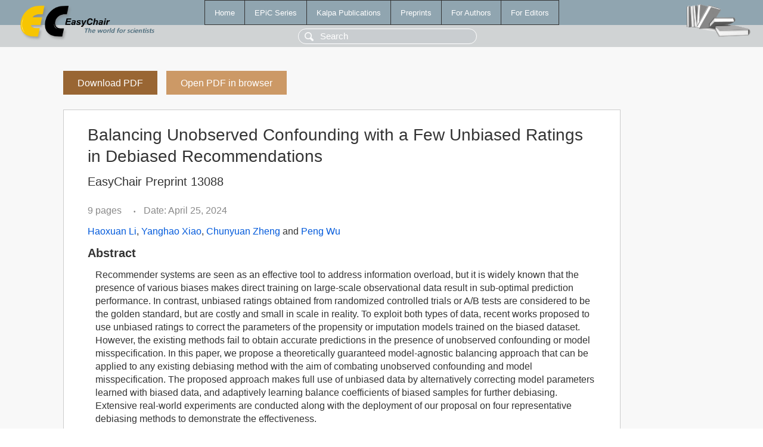

--- FILE ---
content_type: text/html; charset=UTF-8
request_url: https://wwwww.easychair.org/publications/preprint/xxrS
body_size: 2066
content:
<!DOCTYPE html>
<html lang='en-US'><head><meta content='text/html; charset=UTF-8' http-equiv='Content-Type'/><title>Balancing Unobserved Confounding with a Few Unbiased Ratings in Debiased Recommendations</title><link href='/images/favicon.ico' rel='icon' type='image/jpeg'/><link href='/css/cool.css?version=531' rel='StyleSheet' type='text/css'/><link href='/css/publications.css?version=531' rel='StyleSheet' type='text/css'/><script src='/js/easy.js?version=531'></script><script src='/publications/pubs.js?version=531'></script></head><body class="pubs"><table class="page"><tr style="height:1%"><td><div class="menu"><table class="menutable"><tr><td><a class="mainmenu" href="/publications/" id="t:HOME">Home</a></td><td><a class="mainmenu" href="/publications/EPiC" id="t:EPIC">EPiC Series</a></td><td><a class="mainmenu" href="/publications/Kalpa" id="t:KALPA">Kalpa Publications</a></td><td><a class="mainmenu" href="/publications/preprints" id="t:PREPRINTS">Preprints</a></td><td><a class="mainmenu" href="/publications/for_authors" id="t:FOR_AUTHORS">For Authors</a></td><td><a class="mainmenu" href="/publications/for_editors" id="t:FOR_EDITORS">For Editors</a></td></tr></table></div><div class="search_row"><form onsubmit="alert('Search is temporarily unavailable');return false;"><input id="search-input" name="query" placeholder="Search" type="text"/></form></div><div id="logo"><a href="/"><img class="logonew_alignment" src="/images/logoECpubs.png"/></a></div><div id="books"><img class="books_alignment" src="/images/books.png"/></div></td></tr><tr style="height:99%"><td class="ltgray"><div id="mainColumn"><table id="content_table"><tr><td style="vertical-align:top;width:99%"><a class="pdf_download_preprint" href="/publications/preprint/xxrS/download" title="Download full-text preprint">Download PDF</a><a class="pdf_open_preprint" href="/publications/preprint/xxrS/open" title="Open full-text preprint in browser">Open PDF in browser</a><div class="abstractBox"><h1>Balancing Unobserved Confounding with a Few Unbiased Ratings in Debiased Recommendations</h1><h3 class="preprint_number">EasyChair Preprint 13088</h3><span class="pages">9 pages</span><span class="pagesbull">•</span><span class="date">Date: April 25, 2024</span><div class="authors"><a href="/publications/author/w2Kxv">Haoxuan Li</a>, <a href="/publications/author/Z5hk">Yanghao Xiao</a>, <a href="/publications/author/Wc5N">Chunyuan Zheng</a> and <a href="/publications/author/q6Hl">Peng Wu</a></div><h3>Abstract</h3><p>Recommender systems are seen as an effective tool to address information overload, but it is widely known that the presence of various biases makes direct training on large-scale observational data result in sub-optimal prediction performance. In contrast, unbiased ratings obtained from randomized controlled trials or A/B tests are considered to be the golden standard, but are costly and small in scale in reality. To exploit both types of data, recent works proposed to use unbiased ratings to correct the parameters of the propensity or imputation models trained on the biased dataset. However, the existing methods fail to obtain accurate predictions in the presence of unobserved confounding or model misspecification. In this paper, we propose a theoretically guaranteed model-agnostic balancing approach that can be applied to any existing debiasing method with the aim of combating unobserved confounding and model misspecification. The proposed approach makes full use of unbiased data by alternatively correcting model parameters learned with biased data, and adaptively learning balance coefficients of biased samples for further debiasing. Extensive real-world experiments are conducted along with the deployment of our proposal on four representative debiasing methods to demonstrate the effectiveness.</p><p><b>Keyphrases</b>: <a href="/publications/keyword/DBv6">Debias</a>, <a href="/publications/keyword/DNrx">Recommender System</a>, <a href="/publications/keyword/Fn9P">Unobserved Confounding</a>, <a href="/publications/keyword/PZLg">bias</a>, <a href="/publications/keyword/fB5m">randomized controlled trials</a></p><table style="margin-top:10px"><tr><td class="paper_link" style="padding-right:7pt"><b>Links:</b></td><td class="paper_link"><a href="/publications/preprint/xxrS" title="EasyChair link">https://easychair.org/publications/preprint/xxrS</a></td></tr></table><div class="bibtex_button" onclick="Pubs.bibtex()">BibTeX entry <div class="bibtex" id="bibtex" onclick="Pubs.bibtexInner()">BibTeX does not have the right entry for preprints. This is a hack for producing the correct reference:<pre>@booklet{EasyChair:13088,
  author    = {Haoxuan Li and Yanghao Xiao and Chunyuan Zheng and Peng Wu},
  title     = {Balancing Unobserved Confounding with a Few Unbiased Ratings in Debiased Recommendations},
  howpublished = {EasyChair Preprint 13088},
  year      = {EasyChair, 2024}}
</pre></div></div></div><a class="pdf_download_preprint" href="/publications/preprint/xxrS/download" title="Download full-text preprint">Download PDF</a><a class="pdf_open_preprint" href="/publications/preprint/xxrS/open" title="Open full-text preprint in browser">Open PDF in browser</a></td></tr></table></div></td></tr><tr><td class="footer">Copyright © 2012-2026 easychair.org. All rights reserved.</td></tr></table></body></html>